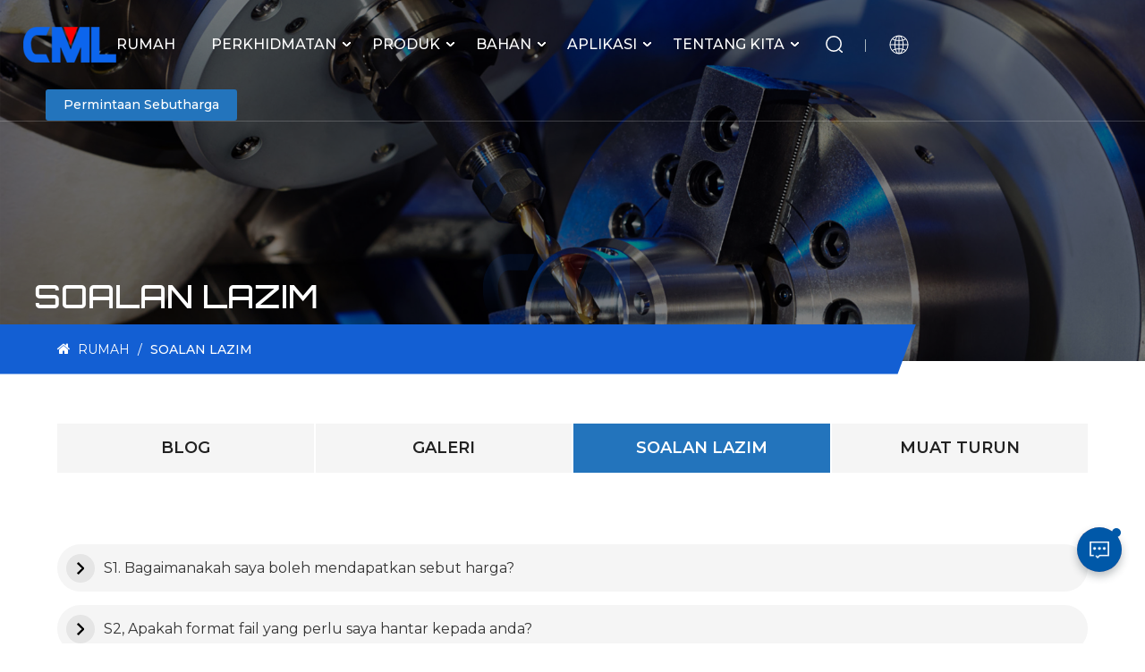

--- FILE ---
content_type: text/html
request_url: https://ms.comelycnc.com/faq_nc19
body_size: 10614
content:
<!DOCTYPE html PUBLIC "-//W3C//DTD XHTML 1.0 Transitional//EN" "http://www.w3.org/TR/xhtml1/DTD/xhtml1-transitional.dtd">
<html xmlns="http://www.w3.org/1999/xhtml">
<head>
<meta http-equiv="X-UA-Compatible" content="IE=edge">
<meta name="viewport" content="width=device-width, initial-scale=1.0, user-scalable=no">
<meta http-equiv="Content-Type" content="text/html; charset=utf-8" />
<meta http-equiv="X-UA-Compatible" content="IE=edge,Chrome=1" />
<meta http-equiv="X-UA-Compatible" content="IE=9" />
<meta http-equiv="Content-Type" content="text/html; charset=utf-8" />
            <title>Soalan Lazim</title>
        <meta name="keywords" content="Soalan Lazim" />
        <meta name="description" content="Soalan Lazim" />
                <!--    分享显示图片-->
        <meta property="og:image" content=""/>
    <meta property="og:title" content="Soalan Lazim"/>
            <link href="/uploadfile/userimg/eb2a8236609c8636c554f3c135794b2c.png" rel="shortcut icon"  />
                <link rel="alternate" hreflang="en" href="https://www.comelycnc.com/faq_nc19" />
            <link rel="alternate" hreflang="ru" href="https://ru.comelycnc.com/faq_nc19" />
            <link rel="alternate" hreflang="ja" href="https://ja.comelycnc.com/faq_nc19" />
            <link rel="alternate" hreflang="tr" href="https://tr.comelycnc.com/faq_nc19" />
            <link rel="alternate" hreflang="ms" href="https://ms.comelycnc.com/faq_nc19" />
        <link rel="alternate" href="https://www.comelycnc.com/faq_nc19" hreflang="x-default" />
	<link rel="stylesheet" type="text/css" href="/images/moban.css"/>
<link type="text/css" rel="stylesheet" href="/template/css/bootstrap.css">
<link type="text/css" rel="stylesheet" href="/template/css/font-awesome.min.css">
<link type="text/css" rel="stylesheet" href="/template/css/swiper.css" />
<link type="text/css" rel="stylesheet" href="/template/css/style.css">
<link type="text/css" rel="stylesheet" href="/template/css/magnific-popup.css">
<!--<script src="/template/js/jquery-1.11.0.min.js" type="text/javascript"></script>-->
<script type="text/javascript" src="/template/js/jquery-1.8.3.js"></script>
<script type="text/javascript" src="/template/js/bootstrap.min.js"></script> 
<script type="text/javascript" src="/template/js/swiper.min.js"></script>
<script type="text/javascript" src="/template/js/moment-with-locales.min.js"></script> 
<script src="/template/js/tempusdominus-bootstrap-4.js"></script>
<link rel="preconnect" href="https://fonts.gstatic.com">
<link href="https://fonts.googleapis.com/css2?family=Montserrat:wght@300;400;500;600;700&amp;display=swap" rel="stylesheet">
<script type="text/javascript" src="/js/front/common.js"></script>
<!--[if ie9]
<script src="/template/js/html5shiv.min.js"></script>
<script src="/template/js/respond.min.js"></script>
--> 


 
<style>
.mainmenu-area { width: calc(100% - 435px);}
</style>




<!--[if IE 8]>
    <script src="https://oss.maxcdn.com/libs/html5shiv/3.7.0/html5shiv.js"></script>
    <script src="https://oss.maxcdn.com/libs/respond.js/1.3.0/respond.min.js"></script>
<![endif]-->
<script >
      //  if( /Android|webOS|iPhone|iPad|iPod|BlackBerry|IEMobile|Opera Mini/i.test(navigator.userAgent) ) {
            $(function () {
                $('.newm img').attr("style","");
                $(".newm img").attr("width","");
                $(".newm img").attr("height","");

            })
     //   }
    </script>
   
    <!-- Google Tag Manager -->
<script>(function(w,d,s,l,i){w[l]=w[l]||[];w[l].push({'gtm.start':
new Date().getTime(),event:'gtm.js'});var f=d.getElementsByTagName(s)[0],
j=d.createElement(s),dl=l!='dataLayer'?'&l='+l:'';j.async=true;j.src=
'https://www.googletagmanager.com/gtm.js?id='+i+dl;f.parentNode.insertBefore(j,f);
})(window,document,'script','dataLayer','GTM-W8ML4L5');</script>
<!-- End Google Tag Manager --></head>
<body>
<!-- Google Tag Manager (noscript) -->
<noscript><iframe src="https://www.googletagmanager.com/ns.html?id=GTM-W8ML4L5"
height="0" width="0" style="display:none;visibility:hidden"></iframe></noscript>
<!-- End Google Tag Manager (noscript) -->       
<header class="large"> 
	<div class="top-search clearfix">
			<div class="input-group container">
				<em>apa yang anda cari?</em>
				<div class="header_search clearfix">
					<input name="search_keyword" onkeydown="javascript:enterIn(event);" type="text" class="form-control" placeholder="Cari maklumat">
					<input type="submit" class="search_btn btn_search1" value="">
				</div>
				<script>
            
function enterIn3(evt) {
    var evt = evt ? evt : (window.event ? window.event : null);//鍏煎IE鍜孎F
    if (evt.keyCode == 13) {
        $(".btn_search3").click();
    }
}
   
    
         $(".btn_search3").click(function () { 
        ovalue = $("input[name=search_order]").val();
        if (ovalue) {
            ovalue =  ovalue.replace(/\s/g,"-");
            window.location.href = "/" + ovalue + "_sor";
        } else {
            return '';
        }
    });
            
           
            </script>
				<span class="input-group-addon close-search"><i class="fa fa-times"></i></span>
				
					<!--<div class="popular_searches">
					<div class="search_title">Carian Popular</div>
					<ul class="clearfix">
												<li><a href="/services_c10">Perkhidmatan</a></li>
												<li><a href="/cnc-milling-parts_c1">Bahagian Pengilangan CNC</a></li>
												<li><a href="/aluminum_p4.html">bahan</a></li>
												<li><a href="/sheet-metal-parts_c3">Bahagian Logam Lembaran</a></li>
											</ul>
				</div>-->
			</div>
		</div>
	
  <div class="header clearfix">  
    	<div class="container-big clearfix">
					<a href="/" id="logo"><img src="/uploadfile/userimg/e0889543beafd42f3a60b7020ab3d934.png" alt="Nanjing Comely Technologies Co., Ltd" /></a>
				<div class="mainmenu-area">
        <div class="mainmenu-left visible-lg visible-md">
          <div class="mainmenu">
            <nav>
              <ul class="clearfix"> 
                <li ><a href="/">Rumah</a></li>
				 
									<li class=" product_vmegamenu "><a  href="/services_c10">Perkhidmatan</a>
						<ul class="vmegamenu">
															<li><a href="/cnc-machining_p1.html" title="Pemesinan CNC">Pemesinan CNC</a></li>
															<li><a href="/sheet-metal_p6.html" title="Kepingan logam">Kepingan logam</a></li>
															<li><a href="/aluminum-extrusion_p15.html" title="Penyemperitan Aluminium">Penyemperitan Aluminium</a></li>
															<li><a href="/gear-cutting_p16.html" title="Memotong Gear">Memotong Gear</a></li>
															<li><a href="/rapid-tooling_p2.html" title="Alatan Cepat">Alatan Cepat</a></li>
															<li><a href="/plastic-injection-molding_p7.html" title="Pengacuan Suntikan Plastik">Pengacuan Suntikan Plastik</a></li>
															<li><a href="/3d-printing_p10.html" title="Percetakan 3D">Percetakan 3D</a></li>
															<li><a href="/die-casting_p9.html" title="Die Casting">Die Casting</a></li>
															<li><a href="/finishing_p8.html" title="Penamat">Penamat</a></li>
													</ul>
					</li> 
				
				
				<li class="product_vmegamenu "><a href="/products">Produk</a>
					<ul class="vmegamenu">
																														<li >
							<a href="/cnc-milling-parts_c1" class="title">Bahagian Pengilangan CNC</a>
						
													</li>
																																				<li >
							<a href="/sheet-metal-parts_c3" class="title">Bahagian Logam Lembaran</a>
						
													</li>
																	</ul>
				</li>
				
					
								<li class=" product_vmegamenu "><a  href="/aluminum_p4.html">bahan</a>
					<ul class="vmegamenu">
													<li><a href="/aluminum_p4.html" title="aluminium">aluminium</a></li>
													<li><a href="/plastic_p11.html" title="plastik">plastik</a></li>
													<li><a href="/steel_p5.html" title="Keluli">Keluli</a></li>
													<li><a href="/other-material_p13.html" title="Bahan lain">Bahan lain</a></li>
											</ul>
				</li> 
				
								 
					<li class=" product_vmegamenu "><a  href="/applications_nc3">Aplikasi</a>
						<ul class="vmegamenu">
																<li><a href="/agriculture_n6" title="pertanian">pertanian</a></li>
																<li><a href="/robotics_n2" title="Robotik">Robotik</a></li>
																<li><a href="/medical_n1" title="Perubatan">Perubatan</a></li>
															</ul>
					</li> 
					
				
                								<li class="product_vmegamenu "><a href="/about-us_d2">Tentang kita</a>
					  <ul class="vmegamenu">
													<li><a href="/blog" title="Blog">Blog</a></li>
													<li><a href="/gallery_nc18" title="Galeri">Galeri</a></li>
													<li><a href="/faq_nc19" title="Soalan Lazim">Soalan Lazim</a></li>
													<li><a href="/category/downloads/1" title="Muat turun">Muat turun</a></li>
											</ul>
								</li>
				  
				
                
              </ul>
            </nav>
          </div>
        </div>
      </div>  
			
      <div class="search_box">
		   <div class="attr-nav">
				<a class="search" href="#">
			   <svg t="1668235919825" class="icon" viewBox="0 0 1032 1024" version="1.1" xmlns="http://www.w3.org/2000/svg" p-id="2936">
				   <path d="M969.975 905.855L842.142 796.532a39.382 39.382 0 1 0-55.686 55.686L914.29 961.54a39.382 39.382 0 1 0 55.686-55.686z" p-id="2937"></path>
				   <path d="M468.41 841.112a381.135 381.135 0 1 0 0-762.27 381.135 381.135 0 0 0 0 762.27z m0 78.763a459.898 459.898 0 1 1 0-919.796 459.898 459.898 0 0 1 0 919.796z" p-id="2938"></path>
					</svg>
			   </a>
		   </div>
      </div> 
			
			<ul class="language">
         	 <li>
			  <div class="menu"> <em class="menu-title">
				  <svg t="1675736662077" class="icon" viewBox="0 0 1024 1024" version="1.1" xmlns="http://www.w3.org/2000/svg" p-id="3526" width="200" height="200">
					  <path d="M848.805886 805.572222c70.998007-81.260745 109.779266-184.217628 109.779266-293.14448 0-119.204939-46.421262-231.277434-130.713041-315.569212C744.876861 113.862257 634.94103 67.61598 517.788843 66.213028c-1.924839-0.599657-10.290367-0.592494-12.227486 0.01535C388.878868 67.945485 279.434224 114.159016 196.73471 196.85853 113.863281 279.730982 67.630307 389.460106 66.095347 506.415818c-0.428765 1.64957-0.436952 8.601912-0.021489 10.226922 1.082658 117.628024 47.364751 228.058113 130.660852 311.354214 84.291778 84.291778 196.36325 130.713041 315.569212 130.713041 119.204939 0 231.277434-46.421262 315.569212-130.713041 6.139837-6.139837 12.054547-12.444427 17.789155-18.871813 0.50756-0.453325 1.001817-0.928139 1.471514-1.440815C847.750857 807.012014 848.295256 806.299793 848.805886 805.572222zM107.447151 532.043499l187.501418 0c1.322112 65.678862 9.253758 127.264499 22.505573 182.112688-61.690014 16.687054-100.819197 38.371936-121.076566 51.906184C144.30971 701.336206 111.676475 620.35687 107.447151 532.043499zM195.881272 259.408121c20.090571 13.556761 59.242266 35.461653 121.340579 52.260248-12.998035 54.127781-20.827351 114.778116-22.243607 179.432649L107.525945 491.101018C112.076588 403.731134 144.437623 323.612399 195.881272 259.408121zM917.081898 491.099994 729.628576 491.099994c-1.415232-64.630996-9.240455-125.260865-22.229281-179.37432 61.95505-16.693194 101.235682-38.444591 121.56673-52.020794C880.270505 323.860039 912.537396 403.866211 917.081898 491.099994zM688.677908 491.099994 532.167319 491.099994 532.167319 335.061149c52.209082-1.094938 97.103572-6.453992 135.272893-14.033621C680.000272 373.163955 687.286212 430.896844 688.677908 491.099994zM532.167319 294.115598 532.167319 109.918435c36.84107 10.398838 72.779583 49.205679 100.926644 110.015649 8.810666 19.035542 16.645099 39.641859 23.464411 61.521169C621.531626 288.227494 580.261687 293.062616 532.167319 294.115598zM491.223814 110.273523l0 183.805236c-47.504944-1.12666-88.378863-6.001691-123.120109-12.802584 6.807033-21.812795 14.623046-42.35976 23.409153-61.344137C419.351903 159.792333 454.809463 121.175827 491.223814 110.273523zM491.223814 335.040682l0 156.059312L335.928912 491.099994c1.391696-60.213383 8.679683-117.955482 21.243837-170.099073C395.008472 328.536548 439.487499 333.887416 491.223814 335.040682zM335.893096 532.043499l155.330718 0 0 158.667719c-51.609425 1.194198-96.019891 6.563486-133.821845 14.103206C344.576873 651.927913 337.193719 593.243349 335.893096 532.043499zM491.223814 731.672118l0 182.909843c-36.415374-10.902304-71.871911-49.51881-99.709933-109.659539-8.679683-18.752086-16.409738-39.034015-23.157419-60.551074C402.9964 737.645157 443.773106 732.820268 491.223814 731.672118zM532.167319 914.937049 532.167319 731.608673c47.904033 1.025353 89.103364 5.862521 124.116809 12.656251-6.755868 21.555945-14.497179 41.87369-23.190165 60.656475C604.946902 865.73137 569.008388 904.538211 532.167319 914.937049zM532.167319 690.660052 532.167319 532.043499l156.546406 0c-1.298576 61.096497-8.66024 119.68487-21.445428 172.502819C629.154233 697.013761 584.319096 691.710988 532.167319 690.660052zM729.659275 532.043499l187.501418 0c-4.221138 88.138386-36.732599 168.973436-88.620363 233.635131-20.469194-13.668301-59.635215-35.298947-121.30374-51.868321C720.43724 659.049101 728.33921 597.585237 729.659275 532.043499zM801.518906 228.742704c-18.329461 11.570523-52.309366 29.355585-104.858186 43.493583-19.295462-63.056128-46.110177-115.004267-78.06189-150.97655C689.00025 140.410913 751.833297 178.097234 801.518906 228.742704zM406.007991 121.259738c-31.905664 35.920094-58.690704 87.768973-77.979002 150.702304-52.40351-14.241352-86.370113-32.099069-104.581893-43.587728C273.076422 177.914062 335.777463 140.364865 406.007991 121.259738zM223.917816 796.963147c18.284435-11.535731 52.098565-29.230742 104.332207-43.335994 19.271926 62.60485 45.976124 114.186645 77.757968 149.968593C335.99952 884.550994 273.472442 847.181899 223.917816 796.963147zM618.59883 903.595746c31.801287-35.803437 58.517765-87.426165 77.792761-150.08218 51.984978 14.023388 85.972047 31.631418 104.533798 43.208081C751.3329 847.061149 688.718841 884.521319 618.59883 903.595746z" p-id="3527"></path>
				  </svg>
				  </em>
              <ul class="menu-dropdown">
								<li><a href="https://ms.comelycnc.com/faq_nc19" title="Melayu">
						<img src="/template/images/ms.jpg" alt="Melayu">
							<p>Melayu</p></a></li>
				 								<li><a href="https://www.comelycnc.com/faq_nc19" title="English">
						<img src="/template/images/en.jpg" alt="English">
						   <p>English</p></a></li>
								<li><a href="https://ru.comelycnc.com/faq_nc19" title="русский">
						<img src="/template/images/ru.jpg" alt="русский">
						   <p>русский</p></a></li>
								<li><a href="https://ja.comelycnc.com/faq_nc19" title="日本語">
						<img src="/template/images/ja.jpg" alt="日本語">
						   <p>日本語</p></a></li>
								<li><a href="https://tr.comelycnc.com/faq_nc19" title="Türkçe">
						<img src="/template/images/tr.jpg" alt="Türkçe">
						   <p>Türkçe</p></a></li>
								
              </ul>
            </div>
          </li>
        </ul> 
						<div class="request"><a href="/request-a-quote_d3">Permintaan Sebutharga</a></div>
			
    </div>  
    <div class="wrapper">
        <nav id="main-nav">
          <ul class="first-nav">
            <li><a href="/" target="_blank">Rumah</a></li>
          </ul>
          <ul class="second-nav">
            				<li><a  href="/services_c10">Perkhidmatan</a>
					<ul class="nav_child">
													<li><a href="/cnc-machining_p1.html" title="Pemesinan CNC">Pemesinan CNC</a></li>
													<li><a href="/sheet-metal_p6.html" title="Kepingan logam">Kepingan logam</a></li>
													<li><a href="/aluminum-extrusion_p15.html" title="Penyemperitan Aluminium">Penyemperitan Aluminium</a></li>
													<li><a href="/gear-cutting_p16.html" title="Memotong Gear">Memotong Gear</a></li>
													<li><a href="/rapid-tooling_p2.html" title="Alatan Cepat">Alatan Cepat</a></li>
													<li><a href="/plastic-injection-molding_p7.html" title="Pengacuan Suntikan Plastik">Pengacuan Suntikan Plastik</a></li>
													<li><a href="/3d-printing_p10.html" title="Percetakan 3D">Percetakan 3D</a></li>
													<li><a href="/die-casting_p9.html" title="Die Casting">Die Casting</a></li>
													<li><a href="/finishing_p8.html" title="Penamat">Penamat</a></li>
											</ul>
				</li> 
				
				
				<li><a href="/products">Produk</a>
					<ul class="nav_child">
																														<li>
							<a href="/cnc-milling-parts_c1" class="title">Bahagian Pengilangan CNC</a>
						
													</li>
																																				<li>
							<a href="/sheet-metal-parts_c3" class="title">Bahagian Logam Lembaran</a>
						
													</li>
																	</ul>
				</li>
				
             				<li><a  href="/aluminum_p4.html">bahan</a>
					<ul class="nav_child">
													<li><a href="/aluminum_p4.html" title="aluminium">aluminium</a></li>
													<li><a href="/plastic_p11.html" title="plastik">plastik</a></li>
													<li><a href="/steel_p5.html" title="Keluli">Keluli</a></li>
													<li><a href="/other-material_p13.html" title="Bahan lain">Bahan lain</a></li>
											</ul>
				</li> 
            			 
				<li><a  href="/applications_nc3">Aplikasi</a>
					<ul class="nav_child">
												<li><a href="/agriculture_n6" title="pertanian">pertanian</a></li>
												<li><a href="/robotics_n2" title="Robotik">Robotik</a></li>
												<li><a href="/medical_n1" title="Perubatan">Perubatan</a></li>
											</ul>
				</li> 
			 
						 
				<li><a  href="/about-us_d2">Tentang kita</a>
											<ul class="nav_child">
															<li><a href="/blog" title="Blog">Blog</a></li>
															<li><a href="/gallery_nc18" title="Galeri">Galeri</a></li>
															<li><a href="/faq_nc19" title="Soalan Lazim">Soalan Lazim</a></li>
															<li><a href="/category/downloads/1" title="Muat turun">Muat turun</a></li>
													</ul>
									</li>
			 
            
          </ul> 
		    																																	 
																																																																																													 <ul class="select_lan clearfix">
            <li class="title">Pilih Bahasa <i class="fa fa-angle-double-down"></i></li> 
								<li><a href="https://ms.comelycnc.com/faq_nc19" title="Melayu">
						<img src="/template/images/ms.jpg" alt="Melayu">
							<p>Melayu</p></a></li>
				 								<li><a href="https://www.comelycnc.com/faq_nc19" title="English">
						<img src="/template/images/en.jpg" alt="English">
						   <p>English</p></a></li>
								<li><a href="https://ru.comelycnc.com/faq_nc19" title="русский">
						<img src="/template/images/ru.jpg" alt="русский">
						   <p>русский</p></a></li>
								<li><a href="https://ja.comelycnc.com/faq_nc19" title="日本語">
						<img src="/template/images/ja.jpg" alt="日本語">
						   <p>日本語</p></a></li>
								<li><a href="https://tr.comelycnc.com/faq_nc19" title="Türkçe">
						<img src="/template/images/tr.jpg" alt="Türkçe">
						   <p>Türkçe</p></a></li>
				 
          </ul> 
        </nav>
        <a class="toggle"> <span></span> <span></span> <span></span> </a> </div>
  </div>
</header>  
<div class="height"></div><div class="inner_banner">
	 
<a href="javascript:void(0)" rel="nofollow"><img src="/uploadfile/bannerimg/1675991531675438055.jpg" alt="" /></a>
	<div class="overlay"></div> 
		<div class="maintitle">Soalan Lazim</div> 
	<div class="mbx_section"> 
	 <div class="container">
		<div class="mbx">
			<a href="/"><i class="fa fa-home"></i> Rumah</a>
												<span>/</span>
											<h2>Soalan Lazim</h2>
														</div> 
	</div>
</div> 
</div>
 <link type="text/css" rel="stylesheet" href="/template/user/css/tem_style.css">
<script type="text/javascript" src="/template/user/js/tem_demo.js"></script>
<div class="n_main">
	<div class="container"> 
	<ul class="quick_link clearfix">
			                 <li><a  href="/blog" title="Blog">Blog</a></li>
                                <li><a  href="/gallery_nc18" title="Galeri">Galeri</a></li>
                <li><a class="dq" href="/faq_nc19" title="Soalan Lazim">Soalan Lazim</a></li>
                
                                <li><a  href="/category/downloads/1" title="Muat turun">Muat turun</a></li>
                		</ul>
		 <ul class="page_faq_l">
										<li class="question"><div class="column"><i></i><em class="title">S1. Bagaimanakah saya boleh mendapatkan sebut harga?</em></div></li>
				<li class="answer"><span style="font-size:16px;">Anda boleh mengakses pautan: www.comelycnc.com/request-a-quote_d3. Isikan maklumat yang diperlukan, dan kami akan menghubungi anda semula dengan sebut harga </span><strong><span style="font-size:16px;">dalam masa 24 jam</span></strong><span style="font-size:16px;"> .</span><span style="font-size:16px;"></span></li>
				<div class="clearfix"></div>
							<li class="question"><div class="column"><i></i><em class="title">S2, Apakah format fail yang perlu saya hantar kepada anda?</em></div></li>
				<li class="answer"><span style="font-size:16px;">Kami menerima beberapa format fail 3D, seperti SolidWorks (.sldprt), ProE (.prt), IGES (.igs), STEP (.stp) dan Parasolid (.x_t), serta format lukisan 2D seperti PDF untuk petikan pada bahagian dengan struktur ringkas. Selain itu, kami boleh bekerja dengan format fail lain yang boleh dibaca dalam SolidWorks, ProE atau UG.</span>
     <br> 
     <div> 
      <br> 
     </div></li>
				<div class="clearfix"></div>
							<li class="question"><div class="column"><i></i><em class="title">S3, Bagaimanakah saya boleh memastikan kualiti bahagian pemesinan CNC?</em></div></li>
				<li class="answer"><span style="font-size:16px;">Produk mesin CNC kami dihasilkan mengikut piawaian tertinggi, menggunakan mesin terkini dan bahan berkualiti tinggi. Kami mempunyai sistem kawalan kualiti yang ketat dan berdiri di belakang produk kami dengan jaminan kualiti. Anda boleh mempercayai bahawa produk kami akan memenuhi jangkaan anda dan berprestasi dengan pasti dalam permohonan anda.</span>
     <br> 
     <div> 
      <br> 
     </div></li>
				<div class="clearfix"></div>
							<li class="question"><div class="column"><i></i><em class="title">S4, Apakah masa utama untuk bahagian pemesinan CNC?</em></div></li>
				<li class="answer"><span style="font-size:16px;">Garis masa pengeluaran untuk bahagian CNC adalah bergantung kepada pelbagai faktor, termasuk bahan item, kuantiti yang diminta, dan spesifikasi teknikal. Sebagai contoh, bahagian CNC yang kecil selalunya boleh dihasilkan dengan kecekapan yang tinggi, dan proses pembuatan kami membolehkan kami menghasilkan sehingga 1000 keping dalam tetingkap tiga hari. Kami berbangga dengan keupayaan kami untuk menyampaikan produk dengan cara yang tepat pada masanya dan cekap tanpa menjejaskan kualiti atau ketepatan.</span>
     <br> 
     <div> 
      <br> 
     </div></li>
				<div class="clearfix"></div>
							<li class="question"><div class="column"><i></i><em class="title">S5, Bagaimanakah saya boleh membayar anda?</em></div></li>
				<li class="answer"><span style="font-size:16px;">Kami terbuka kepada pelbagai kaedah pembayaran, seperti Paypal, Wire transfer, Alipay dll</span>
     <br> 
     <div> 
      <br> 
     </div></li>
				<div class="clearfix"></div>
							<li class="question"><div class="column"><i></i><em class="title">S6, Bagaimanakah saya boleh menjejaki status pekerjaan saya?</em></div></li>
				<li class="answer"><span style="font-size:16px;">Untuk menjejaki status kerja anda, anda boleh menghubungi pengurus projek atau pasukan jualan kami melalui e-mel. Kami berusaha untuk menjawab semua pertanyaan </span><strong><span style="font-size:16px;">dalam masa 12 jam</span></strong><span style="font-size:16px;"> . Sebagai alternatif, anda boleh menghubungi talian hotline pasukan jualan kami untuk mendapatkan bantuan segera.</span>
     <br> 
     <div> 
      <br> 
     </div></li>
				<div class="clearfix"></div>
							<li class="question"><div class="column"><i></i><em class="title">S7, Bagaimanakah cara saya menentukan toleransi untuk bahagian pemesinan CNC?</em></div></li>
				<li class="answer"><span style="font-size:16px;">Sekiranya tiada keperluan toleransi khusus yang disediakan dalam cetakan, kami biasanya mematuhi toleransi am yang digariskan dalam piawaian DIN ISO 2768. Perlu diingat bahawa proses pemesinan kami boleh mencapai toleransi terbaik teori <strong>0.005mm</strong> untuk bahagian mesin dan <strong>0.01mm</strong> untuk bahagian plastik mesin.</span>
     <br> 
     <div> 
      <br> 
     </div></li>
				<div class="clearfix"></div>
							<li class="question"><div class="column"><i></i><em class="title">S8, Bolehkah bahagian pemesinan CNC dihasilkan dalam kuantiti yang kecil?</em></div></li>
				<li class="answer"><span style="font-size:16px;">Kami amat percaya bahawa tiada perniagaan yang terlalu besar atau terlalu kecil untuk kami bekerjasama. Walau bagaimanapun, adalah penting untuk ambil perhatian bahawa pesanan yang dibuat dalam kuantiti yang kecil mungkin tertakluk kepada kos bahan dan manual yang lebih tinggi.</span>
     <br> 
     <div> 
      <br> 
     </div></li>
				<div class="clearfix"></div>
							<li class="question"><div class="column"><i></i><em class="title">S9, Adakah bahagian pemesinan CNC menjimatkan kos untuk prototaip?</em></div></li>
				<li class="answer"><span style="font-size:16px;">Ya, bahagian pemesinan CNC menjimatkan kos untuk membuat prototaip kerana masa pemulihannya yang cepat, ketepatan yang tinggi dan keupayaan untuk mencipta bentuk yang kompleks tanpa memerlukan perkakas atau acuan yang mahal.</span>
     <br> 
     <div> 
      <br> 
     </div></li>
				<div class="clearfix"></div>
								</ul>
		 <div class="page_p clearfix">
						<div class="total">[&nbsp;&nbsp;Sejumlah&nbsp;&nbsp;<span>1</span>&nbsp;&nbsp;muka surat]</div>
		</div>
	</div>
</div>
<div class="newsletter clearfix" style="background: url('/template/images/newsletter_bg.jpg') top center no-repeat">
	<div class="bgs_top"></div>
  		<div class="container clearfix"> 
			<div class="letter_left">
				<i class="dot"></i>
				<div class="maintitle">Langgan Surat Berita Kami</div>
				<div class="text">Kekal dikemas kini dengan melanggan kami. Kami menghargai setiap maklum balas pelanggan, sila berasa bebas untuk berkongsi pendapat anda dengan kami.</div>
			</div>
			<div class="letter_right">
				<div class="letter_box">
				<input type="text" placeholder="Alamat E-mel anda" id="user_email">
				<button type="submit" onclick="add_email_list();">Hantar<img src="/template/images/send.png"></button>
				</div>
				<script type="text/javascript">
						var email = document.getElementById('user_email');
					function add_email_list()
					{
						$.ajax({
							url: "/common/ajax/addtoemail/emailname/" + email.value,
							type: 'GET',
							success: function(info) {
								if (info == 1) {
									alert('Berjaya!');
									window.location.href = "/faq_nc19";

								} else {
									alert('rugi!');
									window.location.href = "/faq_nc19";
								}
							}
						});
					}
				</script>
			</div>
        </div>
	<div class="bgs_bottom"></div>
</div>
	
<div id="footer">  
	<div class="footer_list clearfix">
  <div class="container clearfix">  
	<section class="foot_about clearfix">
		<div class="bottom_logo"><img src="/uploadfile/single/66dcb554afd99bce223d48aa9cff3f76.png"></div>
		<div class="text">CNC comely pakar dalam pelbagai perkhidmatan pembuatan, termasuk pemesinan CNC, fabrikasi logam kepingan, perkakasan pantas, dll. Kami mengutamakan perhatian terhadap perincian dan kualiti dalam setiap projek dan produk yang kami jalankan.</div>
		<ul class="share">
		  
			  
				  
					<li><a rel="nofollow" target="_blank" href="https://www.facebook.com/COMELYCNC" ><img src="/uploadfile/friendlink/d2e02793190e1dc5f531fc72a3a9a678.png" alt="Facebook" /></a></li>
			  
					<li><a rel="nofollow" target="_blank" href="https://twitter.com/comelycnc" ><img src="/uploadfile/friendlink/3e01607409bce7cebe4d532b41a5ab33.png" alt="Twitter" /></a></li>
			  
					<li><a rel="nofollow" target="_blank" href="https://www.linkedin.com/company/89904186/" ><img src="/uploadfile/friendlink/2d0e12d42227d2fb20a5e440c1ee4eff.png" alt="Linkedin" /></a></li>
			  
					<li><a rel="nofollow" target="_blank" href="https://www.youtube.com/channel/UCxmtnKUAUCwEnCgn-LN7Gyg" ><img src="/uploadfile/friendlink/0c5430a2372723c218399dbc095fb53f.png" alt="Youtube" /></a></li>
									</ul>
	</section> 
    <section class="footer_link"> 
      	<div class="title_h4">Perlukan bantuan</div> 
    	<ul>
		 				<li><a href="/">Rumah</a></li>
								<li><a href="/services_c10">Perkhidmatan</a></li>
								<li><a href="/material_c11">bahan</a></li>
								<li><a href="/applications_nc3">Aplikasi</a></li>
								<li><a href="/about-us_d2">Tentang kita</a></li>
								<li><a href="/blog">Blog</a></li>
				        </ul>
    </section> 
 
    <section class="footer_tags">
      <div class="title_h4">Tentang kita</div>  
        <ul>
          			<li><a href="/blog" title="Blog">Blog</a></li>
					<li><a href="/gallery_nc18" title="Galeri">Galeri</a></li>
					<li><a href="/faq_nc19" title="Soalan Lazim">Soalan Lazim</a></li>
					<li><a href="/category/downloads/1" title="Muat turun">Muat turun</a></li>
		        </ul> 
    </section> 
	    <section class="footer_con">  
		<div class="title_h4">Hubungi Kami</div> 
		<ul class="contact_list">
						<li><img src="/template/images/add.png">NO.37 Tiancheng Road, Binjiang Development Zone, Nanjing, Jiangsu, China</li>
															<li><img src="/template/images/tel.png">Tel/Whatsapp : <a rel="nofollow" target="_blank" href="tel:+86-1377-0661-937">+86-1377-0661-937</a></li>
			 						            						<li><img src="/template/images/email.png">E-mel : <a rel="nofollow" target="_blank" href="mailto:sales@comelycnc.com">sales@comelycnc.com</a></li>
							   </ul> 
    </section>
  </div> 
  </div>  
  </div>  
  <div class="footer_bottom clearfix">  
  <div class="container clearfix"> 
        <div class="footer_nav"> 
			Nanjing Comely Technologies Co., Ltd  © 2026. Hak cipta terpelihara.   <!--Start of Tawk.to Script-->
<script type="text/javascript">
var Tawk_API=Tawk_API||{}, Tawk_LoadStart=new Date();
(function(){
var s1=document.createElement("script"),s0=document.getElementsByTagName("script")[0];
s1.async=true;
s1.src='https://embed.tawk.to/641aa12c31ebfa0fe7f3f951/1gs40b66g';
s1.charset='UTF-8';
s1.setAttribute('crossorigin','*');
s0.parentNode.insertBefore(s1,s0);
})();
</script>
<!--End of Tawk.to Script--></div>
	  <div class="links"><a href="/blog">Bolg</a>  |  <a href="/sitemap.html">Peta laman</a>  |  <a href="/sitemap.xml">XML</a> |  <a href="/privacy-policy_d28">Dasar Privasi</a>  |  IPv6 network supported  <img src="/template/images/ipv6.png"></div>
       
 
                                                        
	   </div>  
    </div>
<a href="javascript:;" class="back_top">Atas</a>
<div id="online_qq_layer">
  <div id="online_qq_tab"> <a id="floatShow" rel="nofollow" href="javascript:void(0);" >
    <div class="livechat-girl animated"><img class="girl" src="/template/images/en_3.png" alt=""/> 
      <div class="animated-circles">
        <div class="circle c-1"></div>
        <div class="circle c-2"></div>
        <div class="circle c-3"></div>
      </div>
    </div>
    </a> <a id="floatHide" rel="nofollow" href="javascript:void(0);" ><i></i></a> </div>
  <div id="onlineService" >
    <div class="online_form">
      <div class="i_message_inquiry">
		<em class="title">Tinggalkan pesanan</em>
		<div class="inquiry">
			<form id="email_form2" name="email_form2" method="post" action="/inquiry/addinquiry">
				<input type="hidden"  value="Leave A Message"  name="msg_title" />
				<input type="hidden"  value="/faq_nc19"  name="msg_fromurl" />
				<div class="text">Jika anda mempunyai soalan atau cadangan, sila tinggalkan mesej kepada kami, kami akan membalas anda secepat mungkin!</div>
					<div class="input-group">
						<span class="ms_e"><input class="form-control" name="msg_email" id="msg_email" tabindex="10" type="text" placeholder="* Emel anda"></span>
					</div>
					<div class="input-group">
						<span class="ms_p"><input class="form-control" name="msg_tel" id="phone" tabindex="10" type="text" placeholder="Tel/WhatsApp"></span>
					</div>
					<div class="input-group" style="display: block; height: 100px;">
					<span class="ms_m"><textarea name="msg_content" class="form-control" id="message" tabindex="13" placeholder="* Masukkan butiran produk (seperti warna, saiz, bahan dll.) dan keperluan khusus lain untuk menerima sebut harga yang tepat."></textarea></span>
					</div>
										<span class="main_more"><input type="submit" id="btnOk02" value="Hantar" class="google_genzong">Hantar	</span>	
			</form>
			<script type="text/javascript">
				var uploadclicktag = 0;
				$("#btnOk02").on("click",function (){
					if (uploadclicktag==0){
						uploadclicktag=1;
						$('#email_form2').submit();
						setTimeout(function(){uploadclicktag=0;},4000);
					}else{
						alert('Do not operate frequently！');
					}
				})
			</script>
		</div>
	</div>
    </div>
  </div>
</div>
<div class="fixed-contact">
  <ul class="item-list clearfix">
                         
             
            <li class="online_p">
                <div class="column">
                    <i class="icon"></i>
                    <a rel="nofollow" target="_blank" href="tel:+86-1377-0661-937">+86-1377-0661-937</a>
                </div>
            </li>
                                                 
              
            <li class="online_e">
                <div class="column">
                    <i class="icon"></i>
                    <a rel="nofollow" target="_blank" href="mailto:sales@comelycnc.com">sales@comelycnc.com</a>
                </div>
            </li>
                                                 
                        <li class="online_w">
                <div class="column">
                    <i class="icon"></i>
                                        <a rel="nofollow" target="_blank" href="https://api.whatsapp.com/send?phone=+8613770661937&text=Hello" >   
                    +8613770661937</a>
                </div>
            </li>
                                                 
                        <li class="online_s">
                <div class="column">
                    <i class="icon"></i>
                    <a rel="nofollow" target="_blank" href="skype:erics_yuan?chat">erics_yuan</a>
                </div>
            </li>
                                                 <li class="online_code">
                <div class="column">
                    <i class="icon"></i>
                    <a>
                <p>Imbas ke wechat :</p><img src="/uploadfile/single/830365a48f865db279f57290236b6bf7.png" alt="Imbas ke wechat" /></a>
                </div>
            </li>
                     </ul>
</div>
<div class="mobile_nav clearfix">
    <a href="/"><i style="background-position: -323px -160px"></i><p>Rumah</p></a>
    <a href="/products"><i style="background-position: -366px -160px"></i><p>Produk</p></a>
         
    <a rel="nofollow" target="_blank" href="skype:erics_yuan?chat"><i style="background-position: -242px -160px"></i><p>skype</p></a>
              
        <a rel="nofollow" target="_blank" href="https://api.whatsapp.com/send?phone=+8613770661937&text=Hello" >   
    <i style="background-position: -283px -160px"></i><p>whatsapp</p></a>
    </div>

<script type="text/javascript" src="/template/js/main.js"></script> 
<script type="text/javascript" src="/template/js/demo.js"></script> 
	<script>
        $(function() {
            $(".adv_list>ul>li").click(function() {
                $(this).addClass("current").siblings().removeClass("current");
                var index = $(this).index();
                $(".adv_con .item").eq(index).show().siblings().hide();
            });
        });
    </script>
</body>
</html>

--- FILE ---
content_type: text/css
request_url: https://ms.comelycnc.com/template/user/css/tem_style.css
body_size: 4928
content:

.table-responsive ul li {list-style-position: inside !important }
.table-responsive td{ padding:0 8px}/*share*/


/*登录页面*/ 
.member_column{background:#f7f7f7 url(../images/bg_member.jpg) no-repeat top center;padding:60px 0;}
.member_column_left{width:24%;float:left;}
.member_column_right{width:76%;float:left;padding-left:30px;}

.member_column_left .member_cust,
.member_column_left .member_info{
	background:#fff;padding:30px;border-radius:10px;margin-bottom:20px;
}
.member_column_left .member_cust .image{width:60px;height:60px;overflow:hidden;display:inline-block;border-radius:50%;}
.member_column_left .member_cust h6{font-size:22px;text-transform:capitalize;}
.member_column_left .member_cust a{display:inline-block;font-size:12px;color:#808080;}
.member_column_left .member_cust a:hover{color:#5eae20;}
.member_column_left .member_cust i{margin:0 5px;display:inline-block;color:#999;}

.member_column_left .member_info .list{list-style:none;}
.member_column_left .member_info .list li{border-bottom:1px solid #eee;}
.member_column_left .member_info .list li a{display:block;padding:10px 0;font-size:14px;position:relative;transition:all .5s;}
.member_column_left .member_info .list li a:hover,
.member_column_left .member_info .list li.active a{padding-left:5px;color:#5eae20;}
.member_column_left .member_info .list li a:after{
	content:'';
	display:inline-block;
	-webkit-mask-repeat:no-repeat;
	-webkit-mask-size:100%;
	background-image:linear-gradient(135deg, #808080 0%, #808080 100%);
	-webkit-mask-image:url(../images/shop_cart_right.png);
	transition:all .5s;
	width:6px;
	height:15px;
	transition:all .5s;
	position:absolute;
	right:10px;
	top:50%;
	transform: translate(0, -50%);
}
.member_column_left .member_info .list li a:hover:after,
.member_column_left .member_info .list li.active a:after{background-image:linear-gradient(135deg, #5eae20 0%, #5eae20 100%);}

.member_column_left .left_title{position:relative;display:none;}
.member_column_left .left_title .column_icon_toggle{display:none;}

@media only screen and (max-width: 992px){
	.member_column_left{width:100%;}
	.member_column_right{width:100%;padding-left:0;}
	.member_column_left .member_info .pay_title{display:none;}
	.member_column_left .left_title{display:block;}
	.member_column_left .left_title em{font-size:16px;}
	.member_column_left .left_title .column_icon_toggle{display:inline-block;position:absolute;right:0;top:10px;}
	.member_column_left .left_title .icon-minus-sign:before,.member_column_left .left_title .icon-minus-sign:after,.member_column_left .left_title .icon-plus-sign:before,.member_column_left .left_title .icon-plus-sign:after{background:#808080;}
	.member_column_left .member_info .list{padding-top:10px;}
}
@media only screen and (max-width: 768px){
	.member_column{padding:40px 0;}
	.member_column_left .member_cust,
	.member_column_left .member_info{
		padding:30px 15px;box-shadow:0 0 20px 1px rgba(0,0,0,0.08);
	}
	.member_column_left .member_info{padding:15px;}
}

.member_column_right > div.member_details > div{background:#fff;border-radius:10px;margin-bottom:20px;box-shadow:0 0 20px 1px rgba(0,0,0,0.05);overflow:hidden;}
.member_title{background:#f7f7f7;padding:15px 20px;margin:0;font-size:18px;line-height:24px;text-transform:capitalize;}
.member_title i{color:#5eae20;margin-right:5px;}
.member_card{padding:20px;min-height:160px;}
.member_card p{margin:0;margin-bottom:10px;}
.member_card a:hover{color:#5eae20;}
.member_card .plus{color:#5eae20;}
.member_card .cart_menu_wrap02{min-width:180px;}
.member_card .shop_cart_more{float:right;margin-top:20px;}

.member_fav_list{list-style:none;}
.member_fav_list li{margin-bottom:20px;}
.member_fav_list li .image{display:block;overflow:hidden;border-radius:5px;border:1px solid #eee;}
.member_fav_list li .image img{max-width:100%;height:auto;transition:all .5s;}
.member_fav_list li:hover .image img{-webkit-transform:scale(var(--scale-multiplier,1.05));
	-ms-transform:scale(var(--scale-multiplier,1.05));
	transform:scale(var(--scale-multiplier,1.05));
}
.member_fav_list li .title{margin-bottom:0;text-align:center;}
.member_fav_list li .title a{display:block;font-size:14px;line-height:20px;overflow:hidden;height:40px;}
.member_fav_list li .title a:hover{color:#5eae20;}

.member_card .acc_add_main{background:none;padding:0;}
.member_card .acc_add_main .shop_cart_more{float:none;margin:0;}

.acc_password{padding-bottom:20px;margin-bottom:20px;border-bottom:1px solid #eee;}
.acc_password p{font-size:16px;margin-bottom:20px;}
.acc_password ul{list-style:none;}
.acc_password ul li{padding-left:0;margin-bottom:15px;}
.acc_password ul label{font-weight:normal;font-size:12px;color:#333;text-transform:capitalize;line-height:20px;display:block;margin:0;margin-left:5px;}
.acc_password ul input{width:80%;border:1px solid #e5e5e5;border-radius:5px;height:40px;font-size:12px;line-height:40px;background:#fff;padding:0 10px;color:#808080;}
.acc_password ul input:focus{border-color:#b3b3b3;color:#333;}

.acc_password ul input:-ms-input-placeholder{color:#808080;}/* Internet Explorer 10+ */ 
.acc_password ul input::-webkit-input-placeholder{color:#808080;}/* WebKit browsers */
.acc_password ul input::-moz-placeholder{color:#808080;}/* Mozilla Firefox 4 to 18 */ 
.acc_password ul input:-moz-placeholder{color:#808080;}/* Mozilla Firefox 19+ */ 
.acc_password .shop_cart_more{float:none;margin:0;}

@media only screen and (max-width: 1260px){
	.member_card .cart_menu_column .payName img{max-width:100px;}
	.member_card .cart_menu_wrap01{min-width:120px;}
	.member_card .cart_menu_wrap02{min-width:140px;}
}
@media only screen and (max-width: 992px){
	.member_details{padding:0 5px;}
}
@media only screen and (max-width: 768px){
	.member_details{padding:0;}
	.member_card{min-height:inherit;padding:20px 10px;}
	.member_card .cart_menu_column{padding-left:0;}
	.member_card .cart_menu_column .cart_menu_wrap04{float:none;padding-left:10px;width:50%;text-align:left;position:inherit;}
	.member_column_right > div.member_details > div{box-shadow:0 0 20px 1px rgba(0,0,0,0.08);}
	.acc_password p{margin-bottom:15px;}
	.acc_password ul li{padding:0;}
	.acc_password ul input{width:100%;}
}
@media only screen and (max-width: 500px){
	.member_card .cart_menu_column .cart_menu_wrap04{padding-left:0;}
	.member_fav_list li .title a{font-size:12px;}
	.member_card .cart_menu_wrap02{min-width:inherit;}
	.member_card .cart_menu_wrap01{min-width:100px;}
	.member_fav_list li{padding:0 5px;}
}

.login_column{position:relative;z-index:10;max-width:90%;margin:auto;margin-top:30px;margin-bottom:50px}
.login_column:after{content:'';position:absolute;left:20px;border-radius:10px;top:20px;right:20px;bottom:-20px;z-index:-1;box-shadow:0 0 20px 1px rgba(0,0,0,0.05);}
.login_column .login_wrap{background:#fff;border-radius:10px;box-shadow:0 0 20px 1px rgba(0,0,0,0.05);overflow:hidden;}
.login_column .shop_cart_more{font-size:14px;padding-left:30px;padding-right:30px;margin-top:20px;}

.login_column .login_box {float:right;padding:60px;}
.login_column .login_box .pay_title{font-size:30px;line-height:40px;margin-bottom:50px;}
.login_column .login_box .login_logo{margin-bottom:40px;}
.login_column .login_box .login_logo img{max-width:160px;max-height:160px;}
.login_column .login_box > .list{list-style:none;}
.login_column .login_box > .list li{position:relative;margin-bottom:35px;padding-left:0;padding-right:30px;}
.login_column .login_box > .list label{font-weight:normal;font-size:14px;color:#333;text-transform:capitalize;line-height:20px;display:block;padding:0 10px;background:#fff;}
.login_column .login_box > .list .pay_input{width:100%;border:1px solid #e5e5e5;border-radius:5px;height:50px;font-size:14px;line-height:50px;background:#fff;padding:0 20px;color:#b3b3b3;}
.login_column .login_box > .list .pay_input:focus{border-color:#b3b3b3;color:#333;}

.login_column .login_box > .list .pay_input:-ms-input-placeholder{color:#b3b3b3;}/* Internet Explorer 10+ */ 
.login_column .login_box > .list .pay_input::-webkit-input-placeholder{color:#b3b3b3;}/* WebKit browsers */
.login_column .login_box > .list .pay_input::-moz-placeholder{color:#b3b3b3;}/* Mozilla Firefox 4 to 18 */ 
.login_column .login_box > .list .pay_input:-moz-placeholder{color:#b3b3b3;}/* Mozilla Firefox 19+ */ 
.login_column .login_box  .icon_forgot{float:right;display:inline-block;margin-top:10px;text-decoration:underline;color:#ccc;margin-bottom:15px;}
.login_column .login_box > .list p{color:red;}
.login_column .login_box > p{display:inline-block; vertical-align:middle;margin-left:30px;color:#808080;font-size:14px;margin-top:20px;}

.login_register{background:url(../images/bg_register.jpg) no-repeat center center;background-size:cover;min-height:500px;position:relative;}
.login_register .login_regi_wrap{
	position:absolute;
	left:50%;
	top:50%;
	-webkit-transform: translate(-50%, -50%);
	-moz-transform: translate(-50%, -50%);
	-ms-transform: translate(-50%, -50%);
	-o-transform: translate(-50%, -50%);
	transform: translate(-50%, -50%);
	-webkit-transition: all 0.5s ease-in-out;
	-moz-transition: all 0.5s ease-in-out;
	-o-transition: all 0.5s ease-in-out;
	transition: all 0.5s ease-in-out;
	width:80%;
	padding:30px;
	background:rgba(0,0,0,0.4);
	border-radius:10px;
}

.login_register .login_regi_wrap .more{color:#fff;font-size:16px;text-decoration:underline;}

.register_login{padding:0 60px;padding-top:0;padding-bottom:60px;}
.register_login p{font-size:14px;color:#999;background:#f7f7f7;padding:15px;border-radius:10px;}
.register_login p a{color:#333;font-size:16px;display:inline-block;margin-left:5px;text-transform:uppercase;text-decoration:underline;}

@media only screen and (max-width: 992px){
	.login_column{max-width:100%;}
}
@media only screen and (max-width: 768px){
	.login_column{margin-top:0;margin-bottom:20px;}
	.login_column:after{bottom:-15px;}
	.login_column .login_box{padding:50px 20px;}
	.login_register{min-height:240px;}
	.login_register .login_regi_wrap{width:100%;height:100%;border-radius:0;padding:60px 20px;}
	.login_column .login_box > .list li{padding:0;}
	.login_column .login_box > p{font-size:12px;display:block;margin-left:0;margin-top:10px;}
	.register_login{padding-left:20px;padding-right:20px;}
	.login_column .shop_cart_more{display:block;text-align:center;margin-top:0;height:40px;line-height:40px;}
}

.shop_cart_more{display:inline-block;line-height:40px;border-radius:25px;height:40px;padding-left:20px;padding-right:20px;color:#fff;background:#5eae20; vertical-align:middle;text-transform:uppercase;}
.shop_cart_more:hover{text-decoration:none;color:#fff !important;}

.pay_title {
    font-size:30px;
    line-height: 38px;
    text-transform: capitalize;
    margin-top: 0;
    margin-bottom: 20px;
	color:#fff;
	 
}

/*视频页面*/

.tem_content{margin-top:40px;}
.video_l{list-style:none;}
.video_l li{padding:0 10px;margin-bottom:25px;text-align:center;}
.video_l li .column{box-shadow: 0 5px 25px 1px rgba(0,0,0,0.1);background:#fff;padding-bottom:20px;}

.video_l li .image{display:block;overflow:hidden;position:relative;transition:all .5s;}
.video_l li:hover .image{box-shadow: 0 10px 25px 1px rgba(0,0,0,0.1);}
.video_l li .image > a.link{position:absolute;left:0;top:0;width:100%;height:100%;display:block;z-index:20;}
.video_l li .image img{max-width:100%;height:auto;width:100%;transition:all .9s;}
.video_l li:hover .image img{-webkit-transform:scale(1.1);-ms-transform:scale(1.1);-o-transform:scale(1.1);transform:scale(1.1)}
.video_l li .ovrly{position: absolute;left:0;top:0;width:100%;height:100%;display: block;background:#000;opacity: 0;filter: alpha(opacity=0);transition:all .5s;}
.video_l li:hover .ovrly{opacity: 0.4;filter: alpha(opacity=40);}
.video_l li .video_button{display: inline-flex;position: absolute;transform: translate(-50%, -50%);left: 50%;top:50%;width: 56px;height: 56px;border-radius:50%;font-size: 16px;background:#d40606;align-items: center;justify-content: center;z-index: 99;color: #fff;transition:all .5s;}
.video_l li .video_button .line-video-animation{position: absolute;left: 0;top: 0;width: 100%;height: 100%;border:2px solid rgba(255,255,255,0.27);border-radius:50%;opacity: 0;filter: alpha(opacity=0);}
.video_l li:hover .video_button{width: 70px;height: 70px;text-decoration: none;}
.video_l li:hover .video_button .line-video-animation{
	animation:squares 3.9s linear 0s infinite;
	-webkit-animation:squares 3.9s linear 0s infinite;
	-ms-animation:squares 3.9s linear 0s infinite;
	-o-animation:squares 3.9s linear 0s infinite;
	-webkit-animation-play-state:running;
	-moz-animation-play-state:running;
	-o-animation-play-state:running;
	animation-play-state:running;
}
.video_l li:hover .video_button .line-video-animation.line-video-2{
	-webkit-animation-delay:1.3s;
	-moz-animation-delay:1.3s;
	-o-animation-delay:1.3s;
	animation-delay:1.3s;
}
.video_l li:hover .video_button .line-video-animation.line-video-3{
	-webkit-animation-delay:2.6s;
	-moz-animation-delay:2.6s;
	-o-animation-delay:2.6s;
	animation-delay:2.6s;
}

@-webkit-keyframes squares{0%{-webkit-transform:scale(1);transform:scale(1);opacity:0}20%{-webkit-transform:scale(1.24);transform:scale(1.24);opacity:1}100%{-webkit-transform:scale(2.1);transform:scale(2.1);opacity:0}}
@-moz-keyframes squares{0%{-moz-transform:scale(1);transform:scale(1);opacity:0}20%{-moz-transform:scale(1.24);transform:scale(1.24);opacity:1}100%{-moz-transform:scale(2.1);transform:scale(2.1);opacity:0}}
@-o-keyframes squares{0%{-o-transform:scale(1);transform:scale(1);opacity:0}20%{-o-transform:scale(1.24);transform:scale(1.24);opacity:1}100%{-o-transform:scale(2.1);transform:scale(2.1);opacity:0}}
@keyframes squares{0%{-webkit-transform:scale(1);-moz-transform:scale(1);-o-transform:scale(1);transform:scale(1);opacity:0}20%{-webkit-transform:scale(1.24);-moz-transform:scale(1.24);-o-transform:scale(1.24);transform:scale(1.24);opacity:1}100%{-webkit-transform:scale(2.1);-moz-transform:scale(2.1);-o-transform:scale(2.1);transform:scale(2.1);opacity:0}}

.video_l li .title{background: #f4f4f4;padding: 20px 10px;}
.video_l li .title a{display:block;font-size:16px;line-height:24px;height:48px;overflow:hidden; font-weight:bold}
.video_l li:hover .title a{text-decoration:underline;}
.video_l li .text{color:#808080;font-size:12px;line-height:24px;overflow:hidden;height:48px;}

@media only screen and (max-width: 768px) {
	.video_l li{padding:0 5px;}
}
@media only screen and (max-width: 480px) {
	.video_l li{padding:0;width:100%;}
	.video_l li .title{padding: 10px;}
	.video_l li .title a{font-size:12px;margin-bottom:0; }
}


/*下载页面1*/
/*download*/
.download_info_list{list-style: none;margin-top: 30px;}
.download_info_list li{margin-bottom:20px;padding: 0 10px;}
.download_info_list li .wrap{border:2px solid #ebebeb;background:#fff url(../images/bg_down.jpg) no-repeat 98% 5px;transition:all .5s;padding: 20px;position: relative;border-radius: 0;}
.download_info_list li:hover .wrap{box-shadow:0 5px 9px rgba(0,0,0,0.08);-webkit-box-shadow:0 5px 9px rgba(0,0,0,0.08);-moz-box-shadow:0 5px 9px rgba(0,0,0,0.08); transform:translate3d(0,-3px,0);-webkit-transform:translate3d(0,-3px,0);}
.download_info_list li .wrap:before{ position: absolute; left: -2px;  top:-2px; height: 0; content: ''; width:calc(100% + 4px); border-left:2px solid #1f66b1; border-right: 2px solid #1f66b1; transition: 0.5s all;-webkit-transition: 0.5s all;-o-transition: 0.5s all; -moz-transition: 0.5s all;-ms-transition: 0.5s all;}
.download_info_list li:hover .wrap:before{height:calc(100% + 4px);}
.download_info_list li .wrap:after{ position: absolute; left: -2px;  top: -2px; height: calc(100% + 4px); content: ''; width: 0; border-top: 2px solid #1f66b1; border-bottom: 2px solid #1f66b1; transition: 0.5s all;-webkit-transition: 0.5s all;-o-transition: 0.5s all; -moz-transition: 0.5s all;-ms-transition: 0.5s all;}
.download_info_list li:hover .wrap:after{width: calc(100% + 4px);}
.download_info_list li .wrap > a{position:absolute;left:0;top:0;width:100%;height:100%;display:block;z-index:10;}
.download_info_list li .wrap > a{position: absolute;left: 0;top: 0;width: 100%;height: 100%;display: block;z-index: 10;}
.download_info_list li .wrap .icon{display: inline-block;width: 45px;height: 44px;background:url(../images/download_icon.png) no-repeat;transition:all .5s;}
.download_info_list li .wrap:hover .icon{background-position:0px -40px;}
.download_info_list li .wrap .title{display: block;margin-top: 15px;color:#4c4c4c;font-size: 16px;line-height: 24px;margin-bottom: 10px; font-weight:bold}
.download_info_list li .wrap:hover .title{color:#1f66b1;text-decoration: none;}
.download_info_list li .wrap .date{font-size: 12px;display: inline-block;line-height: 18px;color:#808080;}

@media only screen and (max-width: 768px) {
	.download_info_list li{padding:0;}
	.download_info_list li .wrap{padding:15px;}
	.download_info_list li .wrap > .title{font-size:14px;}
}
 
 /*下载页面2*/
 .down_l{list-style:none;}
.down_l li{margin-bottom:30px;}
.down_l li .main{background:#fafafa url(../images/down_bg.png) no-repeat right center;overflow:hidden;border-radius:25px;padding-right:20px;padding-left:20px;transition:all .5s;}
.down_l li:hover .main{background-color:#ff9832;background-image:url(../images/down_bg_g.png);}
.down_l li .main a{display:block;width:100%;padding:10px 0;}
.down_l li .main p{display:inline-block;max-width:80%;line-height:24px;float:left;color:#333333;font-size:14px;transition:all .5s; font-weight:bold}
.down_l li:hover .main p{color:#fff;}
.down_l li .main i{color:#ff7109;font-size:20px;display:inline-block;float:left;line-height:24px;margin-right:10px;transition:all .5s;}
.down_l li:hover .main i{color:#fff;}
@media only screen and (max-width: 768px) {
	.down_l li .main p{font-size:14px;line-height:20px;}
	.down_l li .main i{font-size:18px;line-height:20px;}
	.down_l li .main{background-size:36px;}
}

/*FAQ*/
.page_faq_l{list-style:none;}
.page_faq_l li.question{position:relative;}
.page_faq_l li.question .column{background:#f5f5f5; overflow:hidden; border-radius:30px;padding:10px;cursor: pointer;}
.page_faq_l li.question .column > i{display:inline-flex;width:32px;height:32px;margin-right:10px;float:left;border-radius:50%;position:relative;text-align:center;margin-top:1px;font-style:normal;background:#e5e5e5;align-items: center;justify-content: center;}
.page_faq_l li.question .column > i:before{content:'';display: inline-block;background:url(../images/faq_icon1.png) no-repeat; width: 14px;height: 14px;}
.page_faq_l li.question .column > em{margin:0;display:inline-block;max-width:80%;line-height:24px;margin-top:5px;float:left;color:#333333;font-size:16px; }
.page_faq_l li.answer{color:#808080;font-size:14px;line-height:24px;overflow:hidden;padding:15px;display:none;}
.page_faq_l li.answer a{text-decoration:underline;}
.page_faq_l li.answer a:hover{color:#ff5e10;}
.page_faq_l div.clearfix{height:15px;display:block;}
.single-page .text ul {
    padding-left: 20px;
}

.page_faq_l li .column.rotate{background:#67768e;  }
.page_faq_l li .column.rotate > em{color:#fff;}
.page_faq_l li .column.rotate > i{background:rgba(255,255,255,0.2);}
.page_faq_l li .column.rotate > i:before{background:url(../images/faq_icon2.png) no-repeat;}
@media only screen and (max-width: 768px) {
	.page_faq_l li.question .column > em{font-size:14px;margin-top:4px;line-height:20px;}
	.page_faq_l li.question .column > i{width:28px;height:28px;}
	.page_faq_l li.question .column > i:before{line-height:28px;}
}
@media only screen and (max-width: 480px) {
	.page_faq_l li.question{background-image:none;padding:0;}
	.page_faq_l li.question .column{border-radius:10px}
	.page_faq_l li.answer{padding:15px 0 10px 0;font-size: 13px;}
	.page_faq_l li.question .column > em{max-width:82%;font-size: 14px;font-family:Arial, Helvetica, sans-serif; }
}
 
/*about_us0*/
/*his_section*/
 
.page_history .container{ position:relative}
.page_history{ padding:5% 0 6%; background:url(../images/his_bg.jpg) no-repeat center bottom; background-size:cover}
.page_history  li{list-style:none;}
.page_history .button{    position: absolute;
    cursor: pointer;
    top:35px;
    font-size: 40px;
    color: #333}
.page_history .button:after{    font-size: 38px;
    color: #aaa;
    display: inline-block;
    font-family: FontAwesome;}
.page_history .prev:after{    content: "\f104";}
.page_history .next:after{    content: "\f105";}	
.page_history .prev{ left:0}
.page_history .next{ right:0}	
	
.page_history .slide_wrap  {
    overflow: hidden;
    position: relative;
}
.page_history .slide_wrap ul {
    position: relative;
    left: 0px;
}
.page_history .slide_wrap::after {
    width: 100%;
    height: 1px ;
    background-color: #eee;
    content: '';
    position: absolute;
    top: 48px;
    left: 0px;
}
.page_history .slide_items li{
    float: left; list-style:none;
    font-size: 20px;
    width: 200px;
    text-align: center;    
}
.page_history .slide_items li a {
    display: block;z-index: 999;
    position: relative;
}
.page_history .slide_items li.on {
    color: yellow;
    border-radius: 30px;
}
.page_history .slide_items li span {
    color: #999;
    font-size: 24px;
    display: block; font-weight:700;
}
.page_history .slide_items li div {
    display: inline-block;
    width: 16px;
    height: 16px;
    border: 1px solid #a2a2a2; ;
    border-radius: 13px;
    padding: 2px;
    box-sizing: border-box;
    margin-top: 17px;
}
.page_history .slide_items li i{
    display: block;
    width: 10px;
    height: 10px;
    background-color: #a2a2a2;
    border-radius: 5px;

}
.page_history .slide_items li.on div {
    display: inline-block;
    width: 26px;
    height: 26px;
    background-color: #fed300;
    border-radius: 13px;
    padding: 7px;
    box-sizing: border-box; border-color:#fed300;
    margin-top: 11px;
}
.page_history .slide_items li.on div i{ background-color:#fff}
.page_history .slide_items li.on span{ color:#fed300;text-shadow: 0 3px 4px rgba(254, 211, 0, 0.6); font-size:30px}
.page_history .slide-content {
    margin-top: 100px; border-bottom:4px  solid #fed300;
}
.page_history .slide-content img{
   width: 100%;
}
.page_history .slide-content ul {
    display: none;    max-width: 80%;
   
    padding: 40px 20px 80px;
    margin: auto;
    position:relative;
}
.page_history .slide-content ul:after{background: linear-gradient(0deg, #ffffff 0%, rgba(255, 255, 255, 0) 100%);
    box-shadow: 0 10px 60px -2px rgba(77, 81, 84, 0.1);     content: "";
    position: absolute;
    width: 100%;
    height: 100%;
    bottom: 0;
    left: 0;}
.page_history .slide-content ul.on {
    display: block;
}
.page_history .list_div{ position:relative; z-index:99}
.page_history .slide-content ul .mask{position: absolute;
    left: 0;
    right: 0;
    margin: auto;
    z-index: 0;
    height: 100%;
    width: 80%;
    top: 0; }
.page_history .slide-content ul .year{   font-size: 220px;font-family: 'poppins-regular';
    position: absolute; 
    letter-spacing: 20px; 
    pointer-events: none;
    width: 100%;
    text-align: center;line-height: 220px;  
    color: #f7f7f7;
    animation: fadeInDownSmall 0.5s ease-in-out; font-weight:700}
.page_history .slide-content ul .list_div{}
.page_history .slide-content ul .list_div>div{ padding:20px;animation: fadeInUpSmall 0.5s ease-in-out;}
.page_history .slide-content ul .list_div>div>span{ font-size:16px; font-weight:700; color:#fed300}
.page_history .slide-content ul .list_div>div>p{ font-weight:500; font-size:14px; color:#333; margin-top:10px}
.page_history_mo{ display:none}

@media only screen and (max-width: 1440px) { 
.page_number .number_box .numbers__one .wrap>.numbers_t{ font-size:44px}
.page_number .number_box .numbers__one .numbers__num{ font-size:44px}
.page_number .number_box .numbers__one{ padding:0 2%}
}

@media only screen and (max-width: 1199px) { 
.page_history .slide-content ul{ max-width:95%}
}

@media only screen and (max-width: 768px){
	.page_history{ display:none}
	.page_history_mo{ display:block; padding:5% 0; background:url(../images/his_bg.jpg) bottom center; background-size:cover;}
	.page_history_mo .pb-40{ margin-top:20px}
	.page_history_mo .f-24{    font-size: 22px; margin-bottom: 20px; font-weight:700; color:#333}
	.page_history_mo  .items li{ list-style:none}
	.page_history_mo  .items li>div>span{ font-size:16px; font-weight:500; color:#fed300}
	.page_history_mo  .items li>div>p{ font-weight:500; font-size:14px; color:#333; margin-top:10px}
.page_number .number_box .numbers__one .wrap>.numbers_t{ font-size:34px; line-height:36px}
.page_number .number_box .numbers__one .numbers__num{ font-size:34px;line-height:36px}
.page_number .number_box .numbers__one{ padding:0 2%}
	.number_box .numbers__one .number__ico img{     max-width: 60px;}
	
	
	}

@media only screen and (max-width: 435px){
	.page_number .number_box .percent-blocks{ display:block;}
	.page_number .number_box .numbers__one{ width:50%; float:left}
	}




--- FILE ---
content_type: text/plain
request_url: https://www.google-analytics.com/j/collect?v=1&_v=j102&a=1776191416&t=pageview&_s=1&dl=https%3A%2F%2Fms.comelycnc.com%2Ffaq_nc19&ul=en-us%40posix&dt=Soalan%20Lazim&sr=1280x720&vp=1280x720&_u=YADAAAABAAAAAC~&jid=991638327&gjid=1694134380&cid=1782846150.1768635541&tid=UA-128739754-125&_gid=1240191925.1768635541&_r=1&_slc=1&gtm=45He61e1n81W8ML4L5v9105177974za200zd9105177974&gcd=13l3l3l3l1l1&dma=0&tag_exp=103116026~103200004~104527907~104528501~104684208~104684211~105391252~115938465~115938469~117041588&z=1822918941
body_size: -451
content:
2,cG-HDJ6MMQYK9